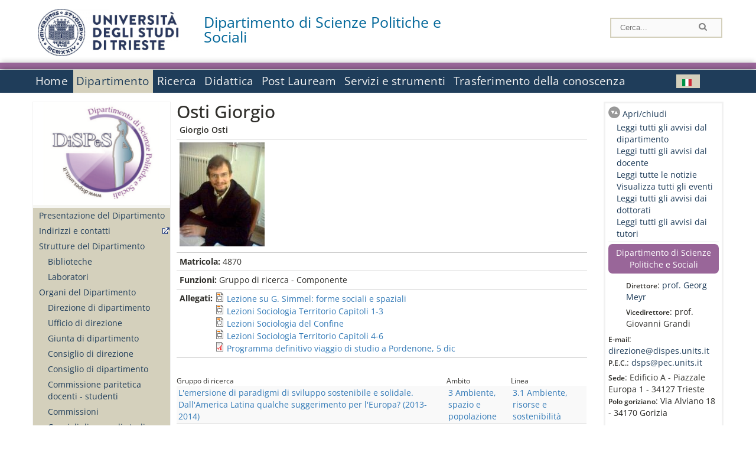

--- FILE ---
content_type: text/html; charset=utf-8
request_url: https://dispes.units.it/it/dipartimento/persone/osti-giorgio/1258
body_size: 13552
content:
		
<!DOCTYPE html PUBLIC "-//W3C//DTD XHTML+RDFa 1.0//EN"
  "http://www.w3.org/MarkUp/DTD/xhtml-rdfa-1.dtd">
<html xmlns="http://www.w3.org/1999/xhtml" xml:lang="it" version="XHTML+RDFa 1.0" dir="ltr"
  xmlns:content="http://purl.org/rss/1.0/modules/content/"
  xmlns:dc="http://purl.org/dc/terms/"
  xmlns:foaf="http://xmlns.com/foaf/0.1/"
  xmlns:og="http://ogp.me/ns#"
  xmlns:rdfs="http://www.w3.org/2000/01/rdf-schema#"
  xmlns:sioc="http://rdfs.org/sioc/ns#"
  xmlns:sioct="http://rdfs.org/sioc/types#"
  xmlns:skos="http://www.w3.org/2004/02/skos/core#"
  xmlns:xsd="http://www.w3.org/2001/XMLSchema#">

<head profile="http://www.w3.org/1999/xhtml/vocab">
<meta name="robots" content="noindex"><meta http-equiv="X-UA-Compatible" content="IE=edge">
<!-- >>mobile022016<<  -->
<meta name="viewport" content="width=device-width, initial-scale=1.0">
<!-- >>mobile022016<<  FINE -->
  <meta http-equiv="Content-Type" content="text/html; charset=utf-8" />
<meta name="Generator" content="Drupal 7 (http://drupal.org)" />
<link rel="canonical" href="/it/dipartimento/persone/osti-giorgio/1258" />
<link rel="shortlink" href="/it/node/1258" />
  <title>Osti Giorgio | Dipartimento di Scienze Politiche e Sociali</title>
	<style type="text/css" media="all">
@import url("https://dispes.units.it/modules/system/system.base.css?t9dsbj");
@import url("https://dispes.units.it/modules/system/system.menus.css?t9dsbj");
@import url("https://dispes.units.it/modules/system/system.messages.css?t9dsbj");
@import url("https://dispes.units.it/modules/system/system.theme.css?t9dsbj");
</style>
<style type="text/css" media="all">
@import url("https://dispes.units.it/sites/all/modules/views_slideshow/views_slideshow.css?t9dsbj");
</style>
<style type="text/css" media="all">
@import url("https://dispes.units.it/modules/field/theme/field.css?t9dsbj");
@import url("https://dispes.units.it/modules/node/node.css?t9dsbj");
@import url("https://dispes.units.it/modules/search/search.css?t9dsbj");
@import url("https://dispes.units.it/modules/user/user.css?t9dsbj");
@import url("https://dispes.units.it/sites/all/modules/views/css/views.css?t9dsbj");
</style>
<style type="text/css" media="all">
@import url("https://dispes.units.it/sites/all/modules/ctools/css/ctools.css?t9dsbj");
@import url("https://dispes.units.it/sites/all/modules/dividize/css/dividize.css?t9dsbj");
@import url("https://dispes.units.it/sites/all/modules/panels/css/panels.css?t9dsbj");
@import url("https://dispes.units.it/sites/all/modules/views_slideshow/contrib/views_slideshow_cycle/views_slideshow_cycle.css?t9dsbj");
@import url("https://dispes.units.it/sites/all/modules/nice_menus/css/nice_menus.css?t9dsbj");
@import url("https://dispes.units.it/sites/all/modules/nice_menus/css/nice_menus_default.css?t9dsbj");
@import url("https://dispes.units.it/modules/locale/locale.css?t9dsbj");
</style>
<style type="text/css" media="all">
@import url("https://dispes.units.it/sites/all/themes/units_dipartimento_rwd/css/reset.css?t9dsbj");
@import url("https://dispes.units.it/sites/all/themes/units_dipartimento_rwd/css/colors.css?t9dsbj");
@import url("https://dispes.units.it/sites/all/themes/units_dipartimento_rwd/css/style-isi.css?t9dsbj");
@import url("https://dispes.units.it/sites/all/themes/units_dipartimento_rwd/css/style-struttura.css?t9dsbj");
@import url("https://dispes.units.it/sites/all/themes/units_dipartimento_rwd/css/responsive.css?t9dsbj");
</style>
<style type="text/css" media="print">
@import url("https://dispes.units.it/sites/all/themes/units_dipartimento_rwd/css/print.css?t9dsbj");
</style>

<!--[if lte IE 7]>
<link type="text/css" rel="stylesheet" href="https://dispes.units.it/sites/all/themes/units_dipartimento_rwd/css/ie.css?t9dsbj" media="all" />
<![endif]-->

<!--[if IE 6]>
<link type="text/css" rel="stylesheet" href="https://dispes.units.it/sites/all/themes/units_dipartimento_rwd/css/ie6.css?t9dsbj" media="all" />
<![endif]-->
<style type="text/css" media="all">
<!--/*--><![CDATA[/*><!--*/
	.colore-dipartimento{
		color:#996699;
	}
	
	#hpinevidenza-colore-dipartimento{
        border-color:#996699;
		border-style:solid;
		border-width:3px;
		padding:2%;
		margin-bottom:2%;
    }
	#hpinevidenza-colore-dipartimento-scuro{
        border-color:#006699;
		border-style:solid;
		border-width:3px;
		padding:2%;
		margin-bottom:2%;
    }
	
	.colore-dipartimento-scuro{
		color:#006699;
	}
	
	.colore-dipartimento-chiaro{
		color:#996699;
	}		
	
	.bg-colore-dipartimento{
		background-color:#996699;
	}
	
	.bg-colore-dipartimento-scuro{
		background-color:#006699;
	}
	
	.bg-colore-dipartimento-chiaro{
		background-color:#996699;
	}	

	.border-colore-dipartimento{
		border-color:#996699;
	}
	
	.border-colore-dipartimento-scuro{
		border-color:#006699;
	}
	
	.border-colore-dipartimento-chiaro{
		border-color:#996699;
	}
	
	div.more-link {
		border-color:#006699;
	}

	div.Add_testoImage{
		background-color:#996699;
	}
	
	div.more-link {
		border-color:#006699;
	}
	
	#content-home .block .views-row{
		border-left-color:#996699;
	}
	
	div.nomesito a{
		color:#006699;	
	}
	div.nomesito a:hover, div.nomesito a:focus{
		color:#006699;	
	}
	
	#footer, #rightcolumn {
		border-color:#996699;	
	}
	
	li.en{
	visibility:hidden;
	}

	.field.field-name-field-ric-grpr-listapers.field-type-text-long.field-label-hidden{
	visibility:visible;
	max-height:auto;
	} 
/*]]>*/-->
</style>

	<script type="text/javascript" src="https://dispes.units.it/misc/jquery.js?v=1.4.4"></script>
<script type="text/javascript" src="https://dispes.units.it/misc/jquery-extend-3.4.0.js?v=1.4.4"></script>
<script type="text/javascript" src="https://dispes.units.it/misc/jquery-html-prefilter-3.5.0-backport.js?v=1.4.4"></script>
<script type="text/javascript" src="https://dispes.units.it/misc/jquery.once.js?v=1.2"></script>
<script type="text/javascript" src="https://dispes.units.it/misc/drupal.js?t9dsbj"></script>
<script type="text/javascript" src="https://dispes.units.it/sites/all/modules/views_slideshow/js/views_slideshow.js?v=1.0"></script>
<script type="text/javascript" src="https://dispes.units.it/sites/all/modules/nice_menus/js/jquery.bgiframe.js?v=2.1"></script>
<script type="text/javascript" src="https://dispes.units.it/sites/all/modules/nice_menus/js/jquery.hoverIntent.js?v=0.5"></script>
<script type="text/javascript" src="https://dispes.units.it/sites/all/modules/nice_menus/js/superfish.js?v=1.4.8"></script>
<script type="text/javascript" src="https://dispes.units.it/sites/all/modules/nice_menus/js/nice_menus.js?v=1.0"></script>
<script type="text/javascript" src="https://dispes.units.it/misc/form.js?v=7.103"></script>
<script type="text/javascript" src="https://dispes.units.it/sites/all/modules/custom/interfase_codice_comune/selectall.js?t9dsbj"></script>
<script type="text/javascript" src="https://dispes.units.it/sites/dispes.units.it/files/languages/it_nLddlnNbcHeL5v-MMVJzIm7GAfxbvY9tFz892auWzqM.js?t9dsbj"></script>
<script type="text/javascript" src="https://dispes.units.it/sites/all/modules/dividize/js/dividize.js?t9dsbj"></script>
<script type="text/javascript" src="https://dispes.units.it/sites/all/libraries/jquery.cycle/jquery.cycle.all.js?t9dsbj"></script>
<script type="text/javascript" src="https://dispes.units.it/sites/all/modules/views_slideshow/contrib/views_slideshow_cycle/js/views_slideshow_cycle.js?t9dsbj"></script>
<script type="text/javascript" src="https://dispes.units.it/sites/all/modules/matomo/matomo.js?t9dsbj"></script>
<script type="text/javascript">
<!--//--><![CDATA[//><!--
var _paq = _paq || [];(function(){var u=(("https:" == document.location.protocol) ? "https://analytics.ssi.units.it/" : "http://analytics.ssi.units.it/");_paq.push(["setSiteId", "11"]);_paq.push(["setTrackerUrl", u+"matomo.php"]);_paq.push(["setDoNotTrack", 1]);_paq.push(["trackPageView"]);_paq.push(["setIgnoreClasses", ["no-tracking","colorbox"]]);_paq.push(["enableLinkTracking"]);var d=document,g=d.createElement("script"),s=d.getElementsByTagName("script")[0];g.type="text/javascript";g.defer=true;g.async=true;g.src=u+"matomo.js";s.parentNode.insertBefore(g,s);})();
//--><!]]>
</script>
<script type="text/javascript" src="https://dispes.units.it/misc/collapse.js?v=7.103"></script>
<script type="text/javascript" src="https://dispes.units.it/sites/all/themes/units_dipartimento_rwd/scripts/script-struttura.js?t9dsbj"></script>
<script type="text/javascript" src="https://dispes.units.it/sites/all/themes/units_dipartimento_rwd/scripts/twitter.js?t9dsbj"></script>
<script type="text/javascript">
<!--//--><![CDATA[//><!--
jQuery.extend(Drupal.settings, {"basePath":"\/","pathPrefix":"it\/","setHasJsCookie":0,"ajaxPageState":{"theme":"units_dipartimento_rwd","theme_token":"HT8jUYysc-BCxMDTlE7f5lJfnLcH3iysOqSl2GvgVQ4","js":{"misc\/jquery.js":1,"misc\/jquery-extend-3.4.0.js":1,"misc\/jquery-html-prefilter-3.5.0-backport.js":1,"misc\/jquery.once.js":1,"misc\/drupal.js":1,"sites\/all\/modules\/views_slideshow\/js\/views_slideshow.js":1,"sites\/all\/modules\/nice_menus\/js\/jquery.bgiframe.js":1,"sites\/all\/modules\/nice_menus\/js\/jquery.hoverIntent.js":1,"sites\/all\/modules\/nice_menus\/js\/superfish.js":1,"sites\/all\/modules\/nice_menus\/js\/nice_menus.js":1,"misc\/form.js":1,"sites\/all\/modules\/custom\/interfase_codice_comune\/selectall.js":1,"public:\/\/languages\/it_nLddlnNbcHeL5v-MMVJzIm7GAfxbvY9tFz892auWzqM.js":1,"sites\/all\/modules\/dividize\/js\/dividize.js":1,"sites\/all\/libraries\/jquery.cycle\/jquery.cycle.all.js":1,"sites\/all\/modules\/views_slideshow\/contrib\/views_slideshow_cycle\/js\/views_slideshow_cycle.js":1,"sites\/all\/modules\/matomo\/matomo.js":1,"0":1,"misc\/collapse.js":1,"sites\/all\/themes\/units_dipartimento_rwd\/scripts\/script-struttura.js":1,"sites\/all\/themes\/units_dipartimento_rwd\/scripts\/twitter.js":1},"css":{"modules\/system\/system.base.css":1,"modules\/system\/system.menus.css":1,"modules\/system\/system.messages.css":1,"modules\/system\/system.theme.css":1,"sites\/all\/modules\/views_slideshow\/views_slideshow.css":1,"modules\/field\/theme\/field.css":1,"modules\/node\/node.css":1,"modules\/search\/search.css":1,"modules\/user\/user.css":1,"sites\/all\/modules\/views\/css\/views.css":1,"sites\/all\/modules\/ctools\/css\/ctools.css":1,"sites\/all\/modules\/dividize\/css\/dividize.css":1,"sites\/all\/modules\/panels\/css\/panels.css":1,"sites\/all\/modules\/views_slideshow\/contrib\/views_slideshow_cycle\/views_slideshow_cycle.css":1,"sites\/all\/modules\/nice_menus\/css\/nice_menus.css":1,"sites\/all\/modules\/nice_menus\/css\/nice_menus_default.css":1,"modules\/locale\/locale.css":1,"sites\/all\/themes\/units_dipartimento_rwd\/css\/reset.css":1,"sites\/all\/themes\/units_dipartimento_rwd\/css\/colors.css":1,"sites\/all\/themes\/units_dipartimento_rwd\/css\/style-isi.css":1,"sites\/all\/themes\/units_dipartimento_rwd\/css\/style-struttura.css":1,"sites\/all\/themes\/units_dipartimento_rwd\/css\/responsive.css":1,"sites\/all\/themes\/units_dipartimento_rwd\/css\/print.css":1,"sites\/all\/themes\/units_dipartimento_rwd\/css\/ie.css":1,"sites\/all\/themes\/units_dipartimento_rwd\/css\/ie6.css":1,"0":1}},"dividize":{"selector":"table","width":"870","classes":"dividize-processed","removeHeaders":1,"addLabelHeaders":1,"hideLabels":0,"preserveEvents":1,"preserveDim":1,"enableAltRows":1},"viewsSlideshow":{"blocco_gallery-block_2_1":{"methods":{"goToSlide":["viewsSlideshowPager","viewsSlideshowSlideCounter","viewsSlideshowCycle"],"nextSlide":["viewsSlideshowPager","viewsSlideshowSlideCounter","viewsSlideshowCycle"],"pause":["viewsSlideshowControls","viewsSlideshowCycle"],"play":["viewsSlideshowControls","viewsSlideshowCycle"],"previousSlide":["viewsSlideshowPager","viewsSlideshowSlideCounter","viewsSlideshowCycle"],"transitionBegin":["viewsSlideshowPager","viewsSlideshowSlideCounter"],"transitionEnd":[]},"paused":0}},"viewsSlideshowCycle":{"#views_slideshow_cycle_main_blocco_gallery-block_2_1":{"num_divs":1,"id_prefix":"#views_slideshow_cycle_main_","div_prefix":"#views_slideshow_cycle_div_","vss_id":"blocco_gallery-block_2_1","effect":"fade","transition_advanced":0,"timeout":5000,"speed":700,"delay":0,"sync":1,"random":0,"pause":1,"pause_on_click":0,"play_on_hover":0,"action_advanced":0,"start_paused":0,"remember_slide":0,"remember_slide_days":1,"pause_in_middle":0,"pause_when_hidden":0,"pause_when_hidden_type":"full","amount_allowed_visible":"","nowrap":0,"pause_after_slideshow":0,"fixed_height":1,"items_per_slide":1,"wait_for_image_load":1,"wait_for_image_load_timeout":3000,"cleartype":0,"cleartypenobg":0,"advanced_options":"{}"}},"nice_menus_options":{"delay":800,"speed":"slow"},"matomo":{"trackMailto":1}});
//--><!]]>
</script>

    <link rel="alternate stylesheet" title="small" type="text/css" href="//www.units.it/css/small.css" media="screen" />
    <link rel="alternate stylesheet" title="large" type="text/css" href="//www.units.it/css/large.css" media="screen" />
    <link rel="alternate stylesheet" title="xlarge" type="text/css" href="//www.units.it/css/xlarge.css" media="screen" />
<!-- >>mobile022016<< -->
    <!--<link href="/sites/all/themes/units_dipartimento_rwd/css/style-struttura-dinamici.php" rel="stylesheet"/>-->
 <!-- non esiste più il file >>062016<<
	<link href="/siti/dipartimento/sites/all/themes/units_dipartimento_rwd/css/style-struttura-dinamici.php" rel="stylesheet"/>
	-->
<!-- >>mobile022016<< FINE -->    
   <script type="text/javascript" src="//www.units.it/global/styleswitcher.js"></script>
   
 <!-- >>ga052022 << -->
 <script type="text/javascript"> <!-- per html 1.0 Strict -->
	
	<!--
	//codice javascript per nascondere le righe di visualizzazione
	//here you place the ids of every element you want.
	//var ids=new Array('riga1','riga2','riga0');
	
	function nascondi(id) {
        //safe function to hide an element with a specified id
        if (document.getElementById) { // DOM3 = IE5, NS6
                document.getElementById(id).style.display = 'none';
        }
        else {
                if (document.layers) { // Netscape 4
                        document.id.display = 'none';
                }
                else { // IE 4
                        document.all.id.style.display = 'none';
                }
        }
        id='not_'+id;
        if (document.getElementById) { // DOM3 = IE5, NS6
                document.getElementById(id).style.display = 'block';
        }
        else {
                if (document.layers) { // Netscape 4
                        document.id.display = 'block';
                }
                else { // IE 4
                        document.all.id.style.display = 'block';
                }
        }
	}
	
	function mostra(id) {
        //safe function to show an element with a specified id

        if (document.getElementById) { // DOM3 = IE5, NS6
                document.getElementById(id).style.display = 'block';
        }
        else {
                if (document.layers) { // Netscape 4
                        document.id.display = 'block';
                }
                else { // IE 4
                        document.all.id.style.display = 'block';
                }
        }
        id='not_'+id;
        if (document.getElementById) { // DOM3 = IE5, NS6
                document.getElementById(id).style.display = 'none';
        }
        else {
                if (document.layers) { // Netscape 4
                        document.id.display = 'none';
                }
                else { // IE 4
                        document.all.id.style.display = 'none';
                }
        }
	}
	//-->
</script>
<style type="text/css" media="all">
	  @import url("https://www.units.it/sites/all/themes/units_theme/css/nosass.css");
  </style>
  <style type="text/css" media="all">
    @import url("https://www.units.it/sites/all/modules/custom/eu_cookie_compliance/css/eu_cookie_compliance.css");
  </style>
  <style type="text/css" media="all">
    #units_footer_indirizzo{
      margin-top: 31px !important;
    }
    #eu-cookie-settings{
      transform: none !important;
    }
  </style>
  <!-- Readspeaker -->
  <!-- script per correggere l'errore nella lettura delle pagine generate con parametri get -->
  <script type="text/javascript">
    window.rsConf = { 
      general: { usePost: true }
    };
  </script>
  <!-- nuovo webReader -->
  <!-- <script src="//f1-eu.readspeaker.com/script/8911/ReadSpeaker.js?pids=embhl" type="text/javascript"></script>-->
  <script type="text/javascript" src="https://f1-eu.readspeaker.com/script/8911/webReader/webReader.js?pids=wr"  id="rs_req_Init"></script>
  <!-- Readspeaker -->
</head>
<body class="lang-it">
    <!-- >>ga052022<< inzizio -->
<!-- >>052022<< fine -->
<!-- redirect corsi dsm inizio -->
<!-- redirect fine -->
<div id="container_dip">
	<div id="header">
		<div style=";margin-left:4px;float:left;width:73px;height:auto;">
			<a href="//www.units.it" title="Universit&agrave; degli Studi di Trieste">
				<img class="onlymobile" src="/img/units_sigillo.jpg" alt="Universit&agrave; degli Studi di Trieste" style="max-width:100%"/>
				<img class="nomobile" src="/img/logo_units_3righe.jpg" alt="Universit&agrave; degli Studi di Trieste" style="max-height: 100%;height: 80px"/>
			</a>	
    </div>	
		<div style="float:left;margin-top:5px;margin:left 4px;width:201px;" class="nomesitomobile">
			<!--<a href="//www.units.it" title="Universit&agrave; degli Studi di Trieste">
				<img class="nomobile" src="/img/scritta_units.jpg" alt="Logo Universit&agrave; degli Studi di Trieste" />
			</a>-->
			<!--<a href="//www.units.it" title="Universit&agrave; degli Studi di Trieste">
				<img class="nomobile" src="/img/scritta-dip-units.png" alt="Logo Universit&agrave; degli Studi di Trieste" />
			</a>
			-->
			<div class="nomesito">
				<a class="nomobile" style="float:left; margin-top:5px;margin-left:13rem;" href="/it" title="Dipartimento di Scienze Politiche e Sociali">				Dipartimento di Scienze Politiche e Sociali				</a>
								<a class="onlymobile" style="float:left; margin-left:2rem" href="/it" title="Dipartimento di Scienze Politiche e Sociali">
				Dipartimento di Scienze Politiche e Sociali				</a>
			</div>
		</div> <!--class="left_logo"-->
		
		<div class="right" style="height:74px;">
			<div class="right">
				<!--
				<div id="univ-social" class="left">
				<a href="#"><img src="/sites/all/themes/units_dipartimento_rwd//images/icon-facebook.gif" alt="facebook"></a>
				<a href="#"><img src="/sites/all/themes/units_dipartimento_rwd//images/icon-twitter.gif" alt="twitter"></a>
				</div>
				-->
				<!--<div id="univ-access" class="left">-->
									<!--</div>--> <!--id="univ-access"-->
			</div> <!-- class="right"-->
			<!--<br class="clear"/>--> <!-- >>ga<< 29052014 -->
			<!--<div id="search"> 
							</div>--> <!--id="search"-->
		</div> <!-- class="right"-->		
	</div> <!--id="header"-->
	<div id="barraDipartimentoHeader" class="bg-colore-dipartimento" style="line-height:11px;">&nbsp;</div>
    <div id="menu" class="navigation clearfix">
		<!-- >>mobile - mamo<< -->
		<div id="search"> 
				<!-- inizio search.inc -->
<div id="nav-search" class="nav-search" role="search">
	<form id="search-form" class="search-form" role="search" action="/" method="post" accept-charset="UTF-8" target="_self">
		<div class="form-item">
			<label class="element-invisible" for="edit-search-block-form--2">Search this site </label>
				<input title="Inserisci i termini da cercare." class="form-text" placeholder="Cerca..." type="text" id="search-cerca" name="search_block_form" value="" size="15" maxlength="128">
		</div>
		<div>
			<input alt="Cerca" class="form-submit" type="image" name="submit" src="https://www.units.it/sites/all/themes/units_theme/images/search-button.png">
		</div>

		<div class="form-item form-type-radios">
			<div class="form-item form-type-radio">
				<input type="radio" id="search_persone" name="search_value" checked="" class="form-radio" value="persone">
				<label class="option" for="search_persone">Persone</label>
			</div>
			<div class="form-item form-type-radio">
				<input type="radio" id="search_contenuti" name="search_value" class="form-radio" value="contenuti">
				<label class="option" for="search_contenuti">Contenuti</label>
			</div>
		</div>
	
	</form>
</div>






<div id ="searchimage">	
    <form action="https://www.units.it/search/abook" method='post'> 
		<input type="hidden" name='x' value=''  />
  		<input type="hidden" name='y' value=''  />
  		<input type="image" src="https://www.units.it:443/img/imgall/cerca1.png" style="margin:2pt 3pt 0 0;width:25pt;" alt="search persone"  />
    </form>
</div>
<!--
>>ga102016<< le variabili sono definite in config/config.inc
-->
 <script type="text/javascript" src="https://www.units.it:443/global/search.js"></script>
<!-- fine search.inc -->

		</div> <!--id="search"-->
		<input type="checkbox" name="menuleft_rwd_liv_top" value="" id="menuleft_rwd_liv_top">
		<label for="menuleft_rwd_liv_top"><!--<img src="http://www.units.it/img/btn.png"> migrazione2016 -->
				<img src="https://dispes.units.it/sites/all/themes/units_dipartimento_rwd/images/hamburgericon.png">MENU</label>
		<!--fine >>mobile mamo<< -->  
		<div class="nav barra"> <!-- ga062015 -->
			  <div class="region region-menu-principale">
    <div id="block-nice-menus-1" class="block block-nice-menus">

    
  <div class="content">
    <ul class="nice-menu nice-menu-down nice-menu-main-menu" id="nice-menu-1"><li class="menu-1736 menu-path-front first odd "><a href="/it">Home</a></li>
<li class="menu-1737 menuparent  menu-path-node-604 active-trail  even "><a href="/it/dipartimento">Dipartimento</a><ul><li class="menu-1738 menu-path-node-606 first odd "><a href="/it/dipartimento/presentazione-dipartimento">Presentazione del Dipartimento</a></li>
<li class="menu-1741 menu-path-sunitsit-strutture-indexphp-from-abook-strutture-014468  even "><a href="https://www.units.it/strutture/index.php/from/abook/strutture/014468" rel="external" target="_blank">Indirizzi e contatti</a></li>
<li class="menu-1743 menuparent  menu-path-node-3663  odd "><a href="/it/dipartimento/strutture-del-dipartimento">Strutture del Dipartimento</a><ul><li class="menu-5023 menu-path-department-departmental-facilities-libraries first odd "><a href="/it/dipartimento/strutture-del-dipartimento/biblioteche">Biblioteche</a></li>
<li class="menu-4654 menu-path-strutture-lalr  even last"><a href="/it/dipartimento/strutture-del-dipartimento/laboratori/LA%2CLR">Laboratori</a></li>
</ul></li>
<li class="menu-1744 menuparent  menu-path-dipartimento-organi-dipartimento-direzione-di-dipartimento  even "><a href="/it/dipartimento/organi-dipartimento/direzione-di-dipartimento">Organi del Dipartimento</a><ul><li class="menu-137865 menu-path-dipartimento-organi-dipartimento-direzione-di-dipartimento first odd "><a href="/it/dipartimento/organi-dipartimento/direzione-di-dipartimento">Direzione di dipartimento</a></li>
<li class="menu-137866 menu-path-dipartimento-organi-dipartimento-ufficiio-di-direzione  even "><a href="/it/dipartimento/organi-dipartimento/ufficiio-di-direzione">Ufficio di direzione</a></li>
<li class="menu-137867 menu-path-dipartimento-organi-dipartimento-giunta-di-dipartimento  odd "><a href="/it/dipartimento/organi-dipartimento/giunta-di-dipartimento">Giunta di dipartimento</a></li>
<li class="menu-137868 menu-path-dipartimento-organi-dipartimento-consiglio-di-direzione  even "><a href="/it/dipartimento/organi-dipartimento/consiglio-di-direzione">Consiglio di direzione</a></li>
<li class="menu-137869 menu-path-dipartimento-organi-dipartimento-consiglio-di-dipartimento  odd "><a href="/it/dipartimento/organi-dipartimento/consiglio-di-dipartimento">Consiglio di dipartimento</a></li>
<li class="menu-137870 menu-path-dipartimento-organi-dipartimento-commissione-paritetica-docenti---studenti  even "><a href="/it/dipartimento/organi-dipartimento/commissione-paritetica-docenti---studenti">Commissione paritetica docenti - studenti</a></li>
<li class="menu-1746 menu-path-node-610  odd "><a href="/it/dipartimento/organi-dipartimento/commissioni">Commissioni</a></li>
<li class="menu-137871 menu-path-dipartimento-organi-dipartimento-consigli-di-corso-di-studio  even last"><a href="/it/dipartimento/organi-dipartimento/consigli-di-corso-di-studio">Consigli di corso di studio</a></li>
</ul></li>
<li class="menu-1747 menuparent  menu-path-allpers active-trail  odd "><a href="/it/dipartimento/persone/allpers">Persone</a><ul><li class="menu-1748 menu-path-allpers first odd "><a href="/it/dipartimento/persone/allpers">Tutte le persone</a></li>
<li class="menu-13674 menu-path-allrapprstud  even "><a href="/it/allrapprstud">Rappresentanti degli studenti</a></li>
<li class="menu-6905 menu-path-dipospiti  odd "><a href="/it/dipartimento/persone/ospiti">Ospiti</a></li>
<li class="menu-137872 menu-path-dipartimento-persone-personale-docente  even "><a href="/it/dipartimento/persone/personale-docente">Personale docente</a></li>
<li class="menu-137873 menu-path-dipartimento-persone-assegnisti-di-ricerca  odd "><a href="/it/dipartimento/persone/assegnisti-di-ricerca">Assegnisti di ricerca</a></li>
<li class="menu-137874 menu-path-dipartimento-persone-tecnici-amministrativi-e-servizi  even "><a href="/it/dipartimento/persone/tecnici-amministrativi-e-servizi">Tecnici amministrativi e Servizi</a></li>
<li class="menu-137875 menu-path-dipartimento-persone-lettori---cel  odd "><a href="/it/dipartimento/persone/lettori---cel">Lettori - CEL</a></li>
<li class="menu-137876 menu-path-dipartimento-persone-tutor  even "><a href="/it/dipartimento/persone/tutor">Tutor</a></li>
<li class="menu-137877 menu-path-dipartimento-persone-altro-personale  odd "><a href="/it/dipartimento/persone/altro-personale">Altro personale</a></li>
<li class="menu-137878 menu-path-dipartimento-persone-dottorandi  even "><a href="/it/dipartimento/persone/dottorandi">Dottorandi</a></li>
<li class="menu-137879 menu-path-dipartimento-persone-segreteria-didattica  odd "><a href="/it/dipartimento/persone/segreteria-didattica">Segreteria Didattica</a></li>
<li class="menu-137880 menu-path-dipartimento-persone-segreteria-amministrativa  even last"><a href="/it/dipartimento/persone/segreteria-amministrativa">Segreteria Amministrativa</a></li>
</ul></li>
<li class="menu-13572 menuparent  menu-path-node-8435  even "><a href="/it/dipartimento/assicurazione-qualita">Assicurazione della Qualità</a><ul><li class="menu-137881 menu-path-dipartimento-assicurazione-qualita-aq---composizione-dei-gruppi-aq-dei-cds first odd last"><a href="/it/dipartimento/assicurazione-qualita/aq---composizione-dei-gruppi-aq-dei-cds">AQ - Composizione dei Gruppi AQ dei CdS</a></li>
</ul></li>
<li class="menu-50086 menu-path-node-22854  odd "><a href="/it/dipartimento/piani-strategici">Piani strategici</a></li>
<li class="menu-1751 menu-path-node-612  even "><a href="/it/dipartimento/regolamenti">Regolamenti</a></li>
<li class="menu-1752 menuparent  menu-path-node-42140  odd "><a href="/it/dipartimento/rapporti-esterni/Associazioni">Rapporti esterni</a><ul><li class="menu-98532 menu-path-node-42140 first odd "><a href="/it/dipartimento/rapporti-esterni/Associazioni">Associazioni</a></li>
<li class="menu-98051 menu-path-node-41852  even last"><a href="/it/dipartimento/rapporti-esterni/Cultori-della-materia">Cultori della materia</a></li>
</ul></li>
<li class="menu-1754 menu-path-node-614  even "><a href="/it/dipartimento/media">Media</a></li>
<li class="menu-1756 menu-path-sunitsit-ateneo-albo  odd last"><a href="https://www.units.it/ateneo/albo" rel="external" target="_blank">Bandi - Albo di Ateneo</a></li>
</ul></li>
<li class="menu-1757 menuparent  menu-path-node-618  odd "><a href="/it/ricerca">Ricerca</a><ul><li class="menu-6939 menu-path-node-4766 first odd "><a href="/it/ricerca/ambiti/gruppilineediricerca">Gruppi linee di ricerca</a></li>
<li class="menu-1760 menuparent  menu-path-allprgratt  even "><a href="/it/ricerca/progetti/allprgratt">Progetti di Ricerca</a><ul><li class="menu-3703 menu-path-allprgratt first odd last"><a href="/it/ricerca/progetti/allprgratt">Progetti di Ricerca Attivi</a></li>
</ul></li>
<li class="menu-1761 menuparent  menu-path-node-622  odd "><a href="/it/ricerca/prodotti-ricerca">Prodotti della Ricerca</a><ul><li class="menu-1762 menu-path-sartsunitsit first odd last"><a href="https://arts.units.it" rel="external" target="_blank">Catalogo delle Pubblicazioni</a></li>
</ul></li>
<li class="menu-1764 menu-path-node-2776  even "><a href="/it/ricerca/attivita-editoriale">Attività editoriale</a></li>
<li class="menu-1766 menu-path-node-626  odd last"><a href="/it/ricerca/modulistica">Modulistica</a></li>
</ul></li>
<li class="menu-1767 menuparent  menu-path-node-628  even "><a href="/it/didattica">Didattica</a><ul><li class="menu-1768 menuparent  menu-path-didattica-corsi-laurea-laurea first odd "><a href="/it/didattica/corsi-laurea/laurea">Corsi di laurea</a><ul><li class="menu-137861 menu-path-didattica-corsi-laurea-laurea first odd "><a href="/it/didattica/corsi-laurea/laurea">Lauree Triennali</a></li>
<li class="menu-137862 menu-path-didattica-corsi-laurea-laurea-magistrale  even last"><a href="/it/didattica/corsi-laurea/laurea-magistrale">Laurea Specialistica/Magistrale</a></li>
</ul></li>
<li class="menu-8111 menuparent  menu-path-node-41856  even "><a href="/it/didattica/corsi-studio/Insegnamenti-e-Programmi">Corsi di studio</a><ul><li class="menu-98055 menu-path-node-41856 first odd "><a href="/it/didattica/corsi-studio/Insegnamenti-e-Programmi">Insegnamenti e Programmi</a></li>
<li class="menu-98056 menu-path-node-41857  even "><a href="/it/didattica/corsi-studio/Materiali-didattici">Materiali didattici</a></li>
<li class="menu-98057 menu-path-node-41858  odd "><a href="/it/didattica/corsi-studio/Mobilit%C3%A0-Internazionale">Mobilità Internazionale</a></li>
<li class="menu-98481 menu-path-node-42098  even "><a href="/it/didattica/corsi-studio/Piani-Studio---Cambi-Classe">Piani Studio - Cambi Classe</a></li>
<li class="menu-98485 menu-path-node-42103  odd "><a href="/it/didattica/corsi-studio/Crediti-F">Crediti F</a></li>
<li class="menu-98487 menu-path-node-42106  even last"><a href="/it/didattica/corsi-studio/Consultazioni-professioni">Consultazioni professioni</a></li>
</ul></li>
<li class="menu-1771 menuparent  menu-path-node-632  odd "><a href="/it/didattica/informazioni-studenti">Informazioni agli studenti</a><ul><li class="menu-10628 menu-path-node-6406 first odd "><a href="/it/didattica/informazioni-studenti/calendari-didattici">Calendari Didattici</a></li>
<li class="menu-1773 menu-path-sesse3unitsit-guide-paginaricercainsedo  even "><a href="https://esse3.units.it/Guide/PaginaRicercaInse.do" rel="external" target="_blank">Elenco insegnamenti - Programmi d&#039;esame</a></li>
<li class="menu-1774 menu-path-node-636  odd "><a href="/it/didattica/informazioni-studenti/orario-lezioni">Informazioni sull&#039;orario delle lezioni</a></li>
<li class="menu-1775 menu-path-sesse3unitsit-guide-paginalistaappellido  even "><a href="https://esse3.units.it/Guide/PaginaListaAppelli.do" rel="external" target="_blank">Bacheca appelli Guida Online</a></li>
<li class="menu-10626 menu-path-node-6404  odd last"><a href="/it/didattica/informazioni-studenti/node/6404">Informazioni specifiche Lauree (Dipartimento)</a></li>
</ul></li>
<li class="menu-1783 menuparent  menu-path-node-16235  even "><a href="/it/didattica/orientamento/Iniziative">Orientamento</a><ul><li class="menu-32787 menu-path-node-16235 first odd "><a href="/it/didattica/orientamento/Iniziative">Iniziative</a></li>
<li class="menu-32786 menu-path-node-16232  even "><a href="/it/didattica/orientamento/Disabilit%C3%A0-e-DSA">Disabilità e DSA</a></li>
<li class="menu-98053 menu-path-node-41854  odd "><a href="/it/didattica/orientamento/Sbocchi-professionali">Sbocchi professionali</a></li>
<li class="menu-98483 menu-path-node-42101  even last"><a href="/it/didattica/orientamento/Valutazione-della-didattica">Valutazione della didattica</a></li>
</ul></li>
<li class="menu-13036 menu-path-node-7596  odd "><a href="/it/studenti-tutori">Studenti tutori</a></li>
<li class="menu-1785 menu-path-node-650  even "><a href="/it/content/stage-e-tirocini">Stage e tirocini</a></li>
<li class="menu-1786 menu-path-node-652  odd "><a href="/it/didattica/modulistica">Modulistica per gli studenti</a></li>
<li class="menu-36999 menu-path-node-17947  even last"><a href="/it/didattica/e-learning">E-learning</a></li>
</ul></li>
<li class="menu-1788 menu-path-node-654  odd "><a href="/it/post-lauream-home">Post Lauream</a></li>
<li class="menu-1794 menuparent  menu-path-node-660  even "><a href="/it/servizi-strumenti">Servizi e strumenti</a><ul><li class="menu-1795 menuparent  menu-path-node-42105 first odd "><a href="/it/servizi-strumenti/servizi/Segreterie">Servizi</a><ul><li class="menu-98486 menu-path-node-42105 first odd last"><a href="/it/servizi-strumenti/servizi/Segreterie">Segreterie</a></li>
</ul></li>
<li class="menu-1797 menu-path-node-662  even "><a href="/it/servizi-strumenti/sicurezza">Sicurezza</a></li>
<li class="menu-1798 menu-path-node-664  odd last"><a href="/it/servizi-strumenti/link-utili">Link utili</a></li>
</ul></li>
<li class="menu-1799 menu-path-node-666  odd last"><a href="/it/trasferimento-conoscenza">Trasferimento della conoscenza</a></li>
</ul>
  </div>
</div>
<div id="block-locale-language" class="block block-locale">

    
  <div class="content">
    <ul class="language-switcher-locale-url"><li class="en first"><a href="/en/department/people/osti-giorgio/1259" class="language-link" xml:lang="en" title="Osti Giorgio"><img class="language-icon" typeof="foaf:Image" src="https://dispes.units.it/sites/all/modules/languageicons/flags/en.png" width="16" height="12" alt="English" title="English" /></a></li>
<li class="it last active"><a href="/it/dipartimento/persone/osti-giorgio/1258" class="language-link active" xml:lang="it" title="Osti Giorgio"><img class="language-icon" typeof="foaf:Image" src="https://dispes.units.it/sites/all/modules/languageicons/flags/it.png" width="16" height="12" alt="Italiano" title="Italiano" /></a></li>
</ul>  </div>
</div>
  </div>
		</div> <!-- ga062015 -->
    </div> <!--id="menu"-->
    
    
    <div id="main">
 		<div id="contentwrapper">

			<div id="leftcolumn">
				<div class="innertube">
				    <div id="box-sub-menu2">
												<div id="sidebar-first" class="column sidebar">
							<div class="section">
								<div id="slide" style="background: no-repeat center">
																	</div>
								<!-- >>mobile<< -->
								<input type="checkbox" name="menuleft_rwd" value="" id="menuleft_rwd">
								<label for="menuleft_rwd">MENU - Dipartimento								<img src="https://dispes.units.it/sites/all/themes/units_dipartimento_rwd/images/Hamburger_resized.jpg"></label>
								<!--fine >>mobile<< -->
				 				  <div class="region region-sidebar-first">
    <div id="block-views-blocco-gallery-block-2" class="block block-views">

    
  <div class="content">
    <div class="view view-blocco-gallery view-id-blocco_gallery view-display-id-block_2 view-dom-id-2268bcb13be9be6edc8ae403e523346d">
        
  
  
      <div class="view-content">
      
  <div class="skin-default">
    
    <div id="views_slideshow_cycle_main_blocco_gallery-block_2_1" class="views_slideshow_cycle_main views_slideshow_main"><div id="views_slideshow_cycle_teaser_section_blocco_gallery-block_2_1" class="views-slideshow-cycle-main-frame views_slideshow_cycle_teaser_section">
  <div id="views_slideshow_cycle_div_blocco_gallery-block_2_1_0" class="views-slideshow-cycle-main-frame-row views_slideshow_cycle_slide views_slideshow_slide views-row-1 views-row-first views-row-odd" >
  <div class="views-slideshow-cycle-main-frame-row-item views-row views-row-0 views-row-odd views-row-first">
    
  <div class="views-field views-field-field-all-gallery-immagine">        <div class="field-content"><a href="/it/content/dipartimento-scienze-politiche-e-sociali"><img typeof="foaf:Image" class="250-ridimensiona" src="https://dispes.units.it/sites/dispes.units.it/files/styles/250-ridimensiona/public/all_gallery/logo%20sq.png?itok=1XwbwhjQ" width="250" height="188" alt="" /></a></div>  </div></div>
</div>
</div>
</div>
      </div>
    </div>
  
  
  
  
  
  
</div>  </div>
</div>
<div id="block-menu-block-1" class="block block-menu-block">

    
  <div class="content">
    <div class="menu-block-wrapper menu-block-1 menu-name-main-menu parent-mlid-0 menu-level-2">
  <ul class="menu clearfix"><li class="first leaf menu-mlid-1738"><a href="/it/dipartimento/presentazione-dipartimento">Presentazione del Dipartimento</a></li>
<li class="leaf menu-mlid-1741"><a href="https://www.units.it/strutture/index.php/from/abook/strutture/014468" rel="external" target="_blank">Indirizzi e contatti</a></li>
<li class="expanded menu-mlid-1743"><a href="/it/dipartimento/strutture-del-dipartimento">Strutture del Dipartimento</a><ul class="menu clearfix"><li class="first leaf menu-mlid-5023"><a href="/it/dipartimento/strutture-del-dipartimento/biblioteche">Biblioteche</a></li>
<li class="last leaf menu-mlid-4654"><a href="/it/dipartimento/strutture-del-dipartimento/laboratori/LA%2CLR">Laboratori</a></li>
</ul></li>
<li class="expanded menu-mlid-1744"><a href="/it/dipartimento/organi-dipartimento/direzione-di-dipartimento">Organi del Dipartimento</a><ul class="menu clearfix"><li class="first leaf menu-mlid-137865"><a href="/it/dipartimento/organi-dipartimento/direzione-di-dipartimento">Direzione di dipartimento</a></li>
<li class="leaf menu-mlid-137866"><a href="/it/dipartimento/organi-dipartimento/ufficiio-di-direzione">Ufficio di direzione</a></li>
<li class="leaf menu-mlid-137867"><a href="/it/dipartimento/organi-dipartimento/giunta-di-dipartimento">Giunta di dipartimento</a></li>
<li class="leaf menu-mlid-137868"><a href="/it/dipartimento/organi-dipartimento/consiglio-di-direzione">Consiglio di direzione</a></li>
<li class="leaf menu-mlid-137869"><a href="/it/dipartimento/organi-dipartimento/consiglio-di-dipartimento">Consiglio di dipartimento</a></li>
<li class="leaf menu-mlid-137870"><a href="/it/dipartimento/organi-dipartimento/commissione-paritetica-docenti---studenti">Commissione paritetica docenti - studenti</a></li>
<li class="leaf menu-mlid-1746"><a href="/it/dipartimento/organi-dipartimento/commissioni">Commissioni</a></li>
<li class="last leaf menu-mlid-137871"><a href="/it/dipartimento/organi-dipartimento/consigli-di-corso-di-studio">Consigli di corso di studio</a></li>
</ul></li>
<li class="expanded active-trail menu-mlid-1747"><a href="/it/dipartimento/persone/allpers" class="active-trail">Persone</a><ul class="menu clearfix"><li class="first leaf menu-mlid-1748"><a href="/it/dipartimento/persone/allpers">Tutte le persone</a></li>
<li class="leaf menu-mlid-13674"><a href="/it/allrapprstud">Rappresentanti degli studenti</a></li>
<li class="leaf menu-mlid-6905"><a href="/it/dipartimento/persone/ospiti">Ospiti</a></li>
<li class="leaf menu-mlid-137872"><a href="/it/dipartimento/persone/personale-docente">Personale docente</a></li>
<li class="leaf menu-mlid-137873"><a href="/it/dipartimento/persone/assegnisti-di-ricerca">Assegnisti di ricerca</a></li>
<li class="leaf menu-mlid-137874"><a href="/it/dipartimento/persone/tecnici-amministrativi-e-servizi">Tecnici amministrativi e Servizi</a></li>
<li class="leaf menu-mlid-137875"><a href="/it/dipartimento/persone/lettori---cel">Lettori - CEL</a></li>
<li class="leaf menu-mlid-137876"><a href="/it/dipartimento/persone/tutor">Tutor</a></li>
<li class="leaf menu-mlid-137877"><a href="/it/dipartimento/persone/altro-personale">Altro personale</a></li>
<li class="leaf menu-mlid-137878"><a href="/it/dipartimento/persone/dottorandi">Dottorandi</a></li>
<li class="leaf menu-mlid-137879"><a href="/it/dipartimento/persone/segreteria-didattica">Segreteria Didattica</a></li>
<li class="last leaf menu-mlid-137880"><a href="/it/dipartimento/persone/segreteria-amministrativa">Segreteria Amministrativa</a></li>
</ul></li>
<li class="expanded menu-mlid-13572"><a href="/it/dipartimento/assicurazione-qualita">Assicurazione della Qualità</a><ul class="menu clearfix"><li class="first last leaf menu-mlid-137881"><a href="/it/dipartimento/assicurazione-qualita/aq---composizione-dei-gruppi-aq-dei-cds">AQ - Composizione dei Gruppi AQ dei CdS</a></li>
</ul></li>
<li class="leaf menu-mlid-50086"><a href="/it/dipartimento/piani-strategici">Piani strategici</a></li>
<li class="leaf menu-mlid-1751"><a href="/it/dipartimento/regolamenti">Regolamenti</a></li>
<li class="expanded menu-mlid-1752"><a href="/it/dipartimento/rapporti-esterni/Associazioni">Rapporti esterni</a><ul class="menu clearfix"><li class="first leaf menu-mlid-98532"><a href="/it/dipartimento/rapporti-esterni/Associazioni">Associazioni</a></li>
<li class="last leaf menu-mlid-98051"><a href="/it/dipartimento/rapporti-esterni/Cultori-della-materia">Cultori della materia</a></li>
</ul></li>
<li class="leaf menu-mlid-1754"><a href="/it/dipartimento/media">Media</a></li>
<li class="last leaf menu-mlid-1756"><a href="https://www.units.it/ateneo/albo" rel="external" target="_blank">Bandi - Albo di Ateneo</a></li>
</ul></div>
  </div>
</div>
  </div>
								
							</div><!-- class="section"-->
						</div> <!-- /#sidebar-first -->
											</div> <!-- /#box-sub-menu -->
					
					<div style="clear:left;" /></div>
			
										<div class="box-left-bottom border-colore-dipartimento" style="width:100%;">
						  <div class="region region-left-bottom">
    <div id="block-block-3" class="block block-block">

    
  <div class="content">
    
		<ul class="elenco_links">
		<li class="links-contatti"><a href="https://www.units.it/strutture/index.php/from/abook/strutture/014468">Contatti</a></li>
		<li class="links"><a href="https://www.units.it/ateneo/link-utili">Links Utili</a></li>
				<li class="area-riservata"><a href="/it/user?destination=dipartimento/persone/osti-giorgio/1258">Login</a></li>
						</ul>  </div>
</div>
  </div>
					</div><!-- class="box-left-bottom border-facolta"-->	
								
				</div>
				
			</div> <!-- leftcolumn -->



		    <div id="contentcolumn">
									<div id="inner_contentcolumn">
					<script>
					function apriChiudiRightColumn(){
						$ = jQuery.noConflict();
						if( $('#rightcolumnCollapsable').is(':visible') ) {
							$("#rightcolumnCollapsable").slideToggle(400,rightEndCollapse);
						}
						else {
							$("#contentcolumn table").css("width","75%");
							$("#contentcolumn .view-id-all_pers table").css("width","100%");
							$("#rightcolumnCollapsable").slideToggle(400);
						}
					}
					function rightEndCollapse(){
						$("#contentcolumn table").css("width","100%");
					}
					</script>		
					<div class="section">

								    
				
												<!--<div id="breadcrumb"></div>-->
						
								<a id="main-content"></a>
			    
																	
			
						<!-- Eliminate le tabs Visualizza e Modifica nel sito pubblico -->
						<!-- inizio ga 17042013 -->
												<!-- fine ga 17042013 -->
						<h2 id="h2-1258" class="with-tabs">Osti Giorgio</h2>			
												<div class="tabs">
													</div><!-- class="tabs"-->
									
						<!-- FINE - Eliminate le tabs Visualizza e Modifica nel sito pubblico -->
			
																		  <div class="region region-content">
    <div id="block-system-main" class="block block-system">

    
  <div class="content">
    <div id="node-1258" class="node node-all-pers node-full clearfix" about="/it/dipartimento/persone/osti-giorgio/1258" typeof="sioc:Item foaf:Document">
      <span property="dc:title" content="Osti Giorgio" class="rdf-meta element-hidden"></span>
  
  <div class="content clearfix">
    <div class="field field-name-field-all-pers-cognome field-type-text field-label-hidden"><div class="field-items"><div class="field-item even"><strong>Giorgio Osti </strong></div></div></div><div class="field field-name-field-all-all-img field-type-image field-label-hidden"><div class="field-items"><div class="field-item even"><img typeof="foaf:Image" src="https://dispes.units.it/sites/dispes.units.it/files/all_pers/Osti%20Giorgio.jpg" width="144" height="176" alt="" /></div></div></div><div class="field field-name-field-all-pers-matri field-type-number-integer field-label-inline clearfix"><div class="field-label">Matricola:&nbsp;</div><div class="field-items"><div class="field-item even">4870</div></div></div><div class="field field-name-field-all-all-gruppoatt field-type-list-text field-label-inline clearfix"><div class="field-label">Funzioni:&nbsp;</div><div class="field-items"><div class="field-item even">Gruppo di ricerca - Componente</div></div></div><div class="field field-name-field-all-pers-allegati field-type-file field-label-inline clearfix"><div class="field-label">Allegati:&nbsp;</div><div class="field-items"><div class="field-item even"><span class="file"><img class="file-icon" alt="File" title="application/vnd.openxmlformats-officedocument.presentationml.presentation" src="/modules/file/icons/x-office-presentation.png" /> <a href="https://dispes.units.it/sites/dispes.units.it/files/all_pers/Simmel%2C%20sociologo%20dello%20relazioni%20socio-spaziali.pptx" type="application/vnd.openxmlformats-officedocument.presentationml.presentation; length=66374" title="Simmel, sociologo dello relazioni socio-spaziali.pptx">Lezione su G. Simmel: forme sociali e spaziali</a></span></div><div class="field-item odd"><span class="file"><img class="file-icon" alt="Office presentation icon" title="application/vnd.ms-powerpoint" src="/modules/file/icons/x-office-presentation.png" /> <a href="https://dispes.units.it/sites/dispes.units.it/files/all_pers/SocTerritorioLezioni_1.ppt" type="application/vnd.ms-powerpoint; length=2080768" title="SocTerritorioLezioni_1.ppt">Lezioni Sociologia Territorio Capitoli 1-3</a></span></div><div class="field-item even"><span class="file"><img class="file-icon" alt="Office presentation icon" title="application/vnd.ms-powerpoint" src="/modules/file/icons/x-office-presentation.png" /> <a href="https://dispes.units.it/sites/dispes.units.it/files/all_pers/SociologiaConfineLezioni_0.ppt" type="application/vnd.ms-powerpoint; length=813568" title="SociologiaConfineLezioni.ppt">Lezioni Sociologia del Confine</a></span></div><div class="field-item odd"><span class="file"><img class="file-icon" alt="Office presentation icon" title="application/vnd.ms-powerpoint" src="/modules/file/icons/x-office-presentation.png" /> <a href="https://dispes.units.it/sites/dispes.units.it/files/all_pers/SocTerritorioLezioni_2.ppt" type="application/vnd.ms-powerpoint; length=11196416" title="SocTerritorioLezioni_2.ppt">Lezioni Sociologia Territorio Capitoli 4-6</a></span></div><div class="field-item even"><span class="file"><img class="file-icon" alt="PDF icon" title="application/pdf" src="/modules/file/icons/application-pdf.png" /> <a href="https://dispes.units.it/sites/dispes.units.it/files/all_pers/ViaggioStudioPordenone_5dic2019.pdf" type="application/pdf; length=307817" title="ViaggioStudioPordenone_5dic2019.pdf">Programma definitivo viaggio di studio a Pordenone, 5 dic</a></span></div></div></div>
    <div style="margin-top:30px;margin-bottom:30px;">
    
    </div>

    <div style="margin-top:30px;margin-bottom:30px;">
        </div>
    <div style="margin-top:30px;margin-bottom:30px;">
    <div class="persgrpr">
			<p class="dividize-label onlymobile"> Gruppi di ricerca </p> <!-- responsive -->
	
	<table class="views-table" >
		<thead>
		<tr>
									<th class="views-align-left">Gruppo di ricerca</th>
				<th class="views-align-left">Ambito</th>
				<th class="views-align-left">Linea</th>
							</tr>
		</thead>
		<tbody>
						<tr class=" views-row-first odd">
													<td><a href='?q=it/node/7910'>L'emersione di paradigmi di sviluppo sostenibile e solidale. Dall'America Latina qualche suggerimento per l'Europa? (2013-2014)</a></td>
												<td>
							<a href='?q=it/node/7668'>3 Ambiente, spazio e popolazione </a>
						</td>
													<td><a href='?q=it/node/7726'>3.1 Ambiente, risorse e sostenibilità</a></td>
											</tr>
									<tr class=" even">
													<td><a href='?q=it/node/8673'>Pratiche di energia verde: circuiti locali, reti intelligenti, mercati vincolati (2013-2015)</a></td>
												<td>
							<a href='?q=it/node/7668'>3 Ambiente, spazio e popolazione </a>
						</td>
													<td><a href='?q=it/node/7728'>3.2 Mutamento climatico e della società</a></td>
											</tr>
									<tr class=" odd">
													<td><a href='?q=it/node/8669'>Cibo ed energia. Competizione, aggiustamenti ed integrazioni nei sistemi produttivi locali (2010-2012)</a></td>
												<td>
							<a href='?q=it/node/7664'>1 Individui, istituzioni e mercati</a>
						</td>
													<td><a href='?q=it/node/7678'>1.2 Sviluppo, crescita economica</a></td>
											</tr>
									<tr class=" even">
													<td><a href='?q=it/node/8671'>Sviluppo sostenibile, green economy. Le opportunità per le Pmi nel campo del risparmio energetico nell'edilizia e delle energie rinnovabili (2011)</a></td>
												<td>
							<a href='?q=it/node/7668'>3 Ambiente, spazio e popolazione </a>
						</td>
													<td><a href='?q=it/node/7726'>3.1 Ambiente, risorse e sostenibilità</a></td>
											</tr>
									<tr class=" odd">
													<td><a href='?q=it/node/15530'>Energia e innovazione tra flussi globali e circuiti locali</a></td>
												<td>
							<a href='?q=it/node/7668'>3 Ambiente, spazio e popolazione </a>
						</td>
													<td><a href='?q=it/node/7726'>3.1 Ambiente, risorse e sostenibilità</a></td>
											</tr>
						</tbody>
	</table>
	</div>

    </div>
	<div style="margin-top:30px;margin-bottom:30px;">
    
    </div>
	
	<div class="data_ultima_modifica"> Ultimo aggiornamento: 23-01-2026 - 22:50 </div>
</div>


</div>  </div>
</div>
  </div>
											</div><!-- class="section"-->

					<!-- >>mobile<< Spostata la div rightcolumn per mobile -->
																<div id="rightcolumn">
							<div class="inner_rightcolumn">
								<div style="height:26px;">
									<a href="javascript:apriChiudiRightColumn()" class="openclose">Apri/chiudi</a>
								</div>
									<div id="rightcolumnCollapsable">
																																																																															<div class="box-border-bottom">
													<div id="block-block-1" class="block block-block">

    
  <div class="content">
    <div id="block-menu-block-3" class="block block-menu-block">

    
  <div class="content">
    <div class="menu-block-wrapper menu-block-3 menu-name-menu-menu-news-avvisi parent-mlid-0 menu-level-1">
  <ul class="menu clearfix"><li class="first leaf menu-mlid-626"><a href="/it/avvisi-dipartimento/all_avdp">Leggi tutti gli avvisi dal dipartimento</a></li>
<li class="leaf menu-mlid-628"><a href="/it/avvisi-docente/all_avdc">Leggi tutti gli avvisi dal docente</a></li>
<li class="leaf menu-mlid-630"><a href="/it/news/all_news">Leggi tutte le notizie</a></li>
<li class="leaf menu-mlid-631"><a href="/it/eventi/all_evnt">Visualizza tutti gli eventi</a></li>
<li class="leaf menu-mlid-17640"><a href="/it/avvisi-dipartimento-dott/dottorati">Leggi tutti gli avvisi dai dottorati</a></li>
<li class="leaf menu-mlid-13025"><a href="/it/newstutor">Leggi tutti gli avvisi dai tutori</a></li>
</ul></div>
  </div>
</div>
  </div>
</div>
												</div>
																																			<div class="box-border-bottom">
													<div id="block-block-14--2" class="block block-block">

    
  <div class="content">
    <div id="block-block-13" class="block block-block">

    
  <div class="content">
    <p style="background-color: #996699; padding: 5px; margin-bottom: 10px; color: #fff; font-size: 14px; border-radius: 0.5em; text-align: center;">Dipartimento di Scienze Politiche e Sociali</p><p style="padding-left: 30px;"><strong>Direttore</strong>: <a href="https://www.units.it/persone/index.php/from/abook/persona/5259" target="_self">prof. Georg Meyr</a></p><p style="padding-left: 30px; text-align: left;"><strong>Vicedirettore</strong>: prof. Giovanni Grandi</p><p><strong>E-mail</strong>: <a href="mailto:direzione@dispes.units.it">direzione@dispes.units.it</a><br /><strong>P.E.C.</strong>: <a href="mailto:dsps@pec.units.it">dsps@pec.units.it</a></p><p><strong>Sede</strong>: Edificio A - Piazzale Europa 1 - 34127 Trieste<br /><strong>Polo goriziano</strong>: Via Alviano 18 - 34170 Gorizia<br /><br /></p><p style="background-color: #29385c; padding: 5px; margin-bottom: 10px; color: #fff; font-size: 14px; border-radius: 0.5em; text-align: center;">Segreteria Didattica</p><p><a href="https://dispes.units.it/it/dipartimento/persone/segreteria-didattica" target="_self"><img style="vertical-align: middle;" src="https://icons.veryicon.com/png/o/education-technology/ui-icon/contacts-77.png" alt="Contacts Vector Icons free download in SVG, PNG Format" width="20" height="20" /> CONTATTI</a></p><p><strong>Responsabile</strong>: <a href="https://www.units.it/persone/index.php/from/abook/persona/5387" target="_self">dott.ssa Paola Morelli</a></p><p style="background-color: #29385c; padding: 5px; margin-bottom: 10px; color: #fff; font-size: 14px; border-radius: 0.5em; text-align: center;">Segreteria Amministrativa</p><p><a href="https://dispes.units.it/it/dipartimento/persone/segreteria-amministrativa" target="_self"><img style="vertical-align: middle;" src="https://icons.veryicon.com/png/o/education-technology/ui-icon/contacts-77.png" alt="Contacts Vector Icons free download in SVG, PNG Format" width="20" height="20" /> CONTATTI</a></p><p><strong>Responsabile</strong>: <a href="https://www.units.it/persone/index.php/from/abook/persona/38707" target="_blank">dott.ssa Beatrice Solari</a></p>  </div>
</div>
  </div>
</div>
												</div>
																					  <!---->
									</div>
							</div>
						</div>
					



										<!---->
					
				</div> <!-- inner contentcolumn -->
			</div> <!-- contentcolumn -->
		</div> <!-- contentwrapper -->

		<div id="link-utili-mobile" class="link-utili box-left-bottom border-colore-dipartimento"><div id="block-block-3--2" class="block block-block">

    
  <div class="content">
    
		<ul class="elenco_links">
		<li class="links-contatti"><a href="https://www.units.it/strutture/index.php/from/abook/strutture/014468">Contatti</a></li>
		<li class="links"><a href="https://www.units.it/ateneo/link-utili">Links Utili</a></li>
				<li class="area-riservata"><a href="/it/user?destination=dipartimento/persone/osti-giorgio/1258">Login</a></li>
						</ul>  </div>
</div>
</div>			
		
    </div> <!-- /#main -->

	<!--<br class="clear"/>--> <!-- >>ga<< 29052014 -->
<!-- COLORE DIPARTIMENTO -->	     	
	<div id="footer">
		<div id="barraDipartimentoFooter" class="bg-colore-dipartimento"></div>
		<div class="logobianco">
			<a href="/">
			  <!--<img alt="units logo" 
			  src="https://dispes.units.it/sites/all/themes/units_dipartimento_rwd/images/units-logo-bianco.png" height="auto" width="75">-->
			  <img alt="units logo" 
			  src="/img/logo-units-footer.png" height="auto" width="75">
			  <!--  <img width="75" height="auto" alt="units logo" src="www.units.it/sites/all/themes/units_theme/units-logo-bianco.png"> TODO2016 -->
			</a>
			<span class="nolink solo_mobile">Università degli studi di Trieste</span class="nolink">
		</div>
		
		<!--<div class="copyright copyright-dipartimento">
			Per segnalazioni invia mail a: <a href="mailto:dipweb@units.it">Gestore del Sito</a>
		</div>-->
		<div class="float-right">
			<ul class="menu nav copyright copyright-dipartimento">
				<li class="first leaf nascondi_mobile"><span class="nolink">Per segnalazioni invia mail a: </span></li>
				<li class="leaf"><a href="mailto:webmaster.dispes@units.it">Gestore del Sito</a></li>
			</ul>
			<ul class="menu nav copyright copyright-dipartimento allinea_sx">
				<li class="first leaf nascondi_mobile"><span class="nolink">©2016 University of Trieste</span></li>
				<li class="leaf nascondi_mobile"><span class="nolink">&nbsp;-&nbsp;</span></li>
				<li class="leaf interlinea"><a rel="external" href="https://www.units.it/search/sitemap">mappa&nbsp;sito</a></li>
				<li class="leaf interlinea"><a rel="external" href="https://www.units.it/dove/mappe">dove&nbsp;siamo</a></li>
				<li class="leaf interlinea"><a rel="external" href="https://www.units.it/privacy">Privacy</a></li>
			</ul>
		</div>
		<div class="rigatop">
		</div>
		<div class="footeraddress" id="footeraddress">
			<div class="allinea_sx">
							Piazzale Europa, 1 - 34127 Trieste, Italia  -  Tel. (+39) 040 558 3524/3525 P.IVA 00211830328 - C.F. 80013890324 - <a href="https://www.units.it/operazionetrasparenza/files/codici_per_sito.pdf">Fatturazione elettronica</a> - P.E.C.:&nbsp;dsps@pec.units.it				
			</div>
		</div>
			<!-- INIZIO GRAFICA COORDINATA : cookie [cookiebanner_units] -->
		<div class="container footer_indirizzo">
			<button id="eu-cookie-settings" type="button" class="eu-cookie-withdraw-tab" style="position:inherit; background:transparent;background-color: #1f3d5a;width: 100%;color:#fff">Rivedi le tue scelte sui cookies</button>
		</div>
		<div id ='sliding-popup'><div id="button-close">
  <button type="button" class="eu-cookie-withdraw-button" aria-label="❌ dismiss cookie message">❌</button>
  </div>
  <div class="eu-cookie-compliance-banner eu-cookie-compliance-banner-info eu-cookie-compliance-banner--categories">
  <!--<button type="button" class="eu-cookie-withdraw-button">Chiudi</button>-->
    <div class="popup-content info">
      <div id="popup-text">
        <p>Our website uses cookies. By continuing we assume your consent to deploy cookies, as detailed in our <a href="https://www.units.it/cookie">cookies policy</a></p>
              </div>
              <div id="eu-cookie-compliance-categories" class="eu-cookie-compliance-categories">
                      <div class="eu-cookie-compliance-category">
              <div>
                <input type="checkbox" name="cookie-categories" id="cookie-category-tecnici"
                      value="tecnici"
                      checked                      disabled >
                <label for="cookie-category-tecnici">Essential cookies</label>
              </div>
                          <div class="eu-cookie-compliance-category-description"></div>
                      </div>
                      <div class="eu-cookie-compliance-category">
              <div>
                <input type="checkbox" name="cookie-categories" id="cookie-category-social"
                      value="social"
                                             >
                <label for="cookie-category-social">Social cookies</label>
              </div>
                          <div class="eu-cookie-compliance-category-description"></div>
                      </div>
                      <div class="eu-cookie-compliance-category">
              <div>
                <input type="checkbox" name="cookie-categories" id="cookie-category-cookie-video"
                      value="cookie_video"
                                             >
                <label for="cookie-category-cookie-video">Video cookies</label>
              </div>
                          <div class="eu-cookie-compliance-category-description">You Tube</div>
                      </div>
                                <div class="eu-cookie-compliance-categories-buttons">
              <button type="button"
                      class="eu-cookie-compliance-save-preferences-button">Save preferences</button>
            </div>
                  </div>
      
      <div id="popup-buttons" class="eu-cookie-compliance-has-categories">
        <button type="button" class="agree-button eu-cookie-compliance-default-button">Accept all cookies</button>
        <button type="button" class="eu-cookie-withdraw-button">Reject All</button>
      </div>
    </div>
  </div></div>		<script src="https://www.units.it/sites/all/modules/custom/grafica-coordinata-master/js/eu_cookie_compliance.js"></script>
	<!-- //>>ga052022<< fine GRAFICA INTEGRATA COOKIE -->   
	</div>
</div> <!-- /#container -->


    <script>
	  if ( jQuery('span').hasClass('language-link') )
				{
					jQuery('span.language-link').css({
					'visibility':'hidden'
					});
				};	
 /* >>ga052015<< inizio */ 
 	var tmpUrl = document.domain;
     //document.getElementById("contentcolumn").innerHTML = tmpUrl;
	if (tmpUrl === 'dsm.cicmsdev.units.it' || tmpUrl === 'dsm.units.it')
	 {
		 if ( jQuery('h2').hasClass('with-tabs') )
				{
					jQuery('h2.with-tabs').addClass("titoloDSM");
				};
	 } 
	 else if (tmpUrl === 'dsv.units.it')
	 {
		 if ( jQuery('h2').hasClass('with-tabs') )
				{
					jQuery('h2.with-tabs').addClass("titoloDSV");
				};
	 }; 
 /* >>ga052015<< fine */ 
  </script>

</body>
</html>


--- FILE ---
content_type: text/css
request_url: https://dispes.units.it/sites/all/themes/units_dipartimento_rwd/css/colors.css?t9dsbj
body_size: 461
content:

/* ---------- Color Module Styles ----------- */

body,
body.overlay {
  color: #3b3b3b;
}
.comment .comment-arrow {
  border-color: #ffffff;
}
#page,
#main-wrapper,
#main-menu-links li a.active,
#main-menu-links li.active-trail a {
  background: #ffffff;
}
.tabs ul.primary li a.active {
  background-color: #ffffff;
}
.tabs ul.primary li.active a {
  background-color: #ffffff;
  border-bottom: 1px solid #ffffff;
}
#header {
/*
  background-color: #48a9e4; 
  background-image: -moz-linear-gradient(top, #0779bf 0%, #48a9e4 100%);
  background-image: -ms-linear-gradient(top, #0779bf 0%, #48a9e4 100%);
  background-image: -o-linear-gradient(top, #0779bf 0%, #48a9e4 100%);
  background-image: -webkit-gradient(linear, left top, left bottom, color-stop(0, #0779bf), color-stop(1, #48a9e4));
  background-image: -webkit-linear-gradient(top, #0779bf 0%, #48a9e4 100%);
  background-image: linear-gradient(top, #0779bf 0%, #48a9e4 100%);
  */
}
a {
  color: #0071B3;
}
a:hover,
a:focus {
  color: #018fe2;
}
a:active {
  color: #23aeff;
}
.sidebar .block {
  background-color: #f6f6f2;
  border-color: #f9f9f9;
}
#page-wrapper,
#footer-wrapper {
  background: #292929;
}
.region-header,
.region-header a,
.region-header li a.active,
#name-and-slogan,
#name-and-slogan a,
#secondary-menu-links li a {
  color: #fffeff;
}


--- FILE ---
content_type: application/javascript
request_url: https://dispes.units.it/sites/all/themes/units_dipartimento_rwd/scripts/script-struttura.js?t9dsbj
body_size: 354
content:
(function ($) {   
Drupal.behaviors.yourTheme = { 
	attach: function (context, settings) {   
		$(document).ready(function() {  
	
		$('div#search').addClass('mobile');

			
			var thelink = $('<a>',{
				class: 'linkcerca',
				text: 'cerca',
				title: 'cerca',
				href: 'http://www.units.it/search/abook/index.php'
			}).appendTo('div#search');
// 082016 inizio //
			var search   = $('#search-form');
			var labopt= search.find('label.option');
			search.find('label.option').click(function() {
				search.find('#search-cerca').focus();
			});
// 082016 fine //			
		});
 } };
}(jQuery));
